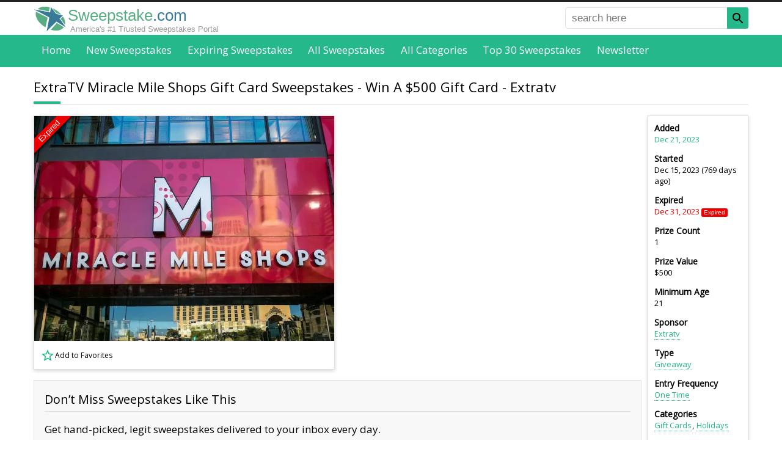

--- FILE ---
content_type: text/html; charset=UTF-8
request_url: https://www.sweepstake.com/directory/136393/extratv-miracle-mile-shops-gift-card-sweepstakes-win-a-500-gift-card
body_size: 20810
content:
<!DOCTYPE html><html lang="en"><head><script>var __ezHttpConsent={setByCat:function(src,tagType,attributes,category,force,customSetScriptFn=null){var setScript=function(){if(force||window.ezTcfConsent[category]){if(typeof customSetScriptFn==='function'){customSetScriptFn();}else{var scriptElement=document.createElement(tagType);scriptElement.src=src;attributes.forEach(function(attr){for(var key in attr){if(attr.hasOwnProperty(key)){scriptElement.setAttribute(key,attr[key]);}}});var firstScript=document.getElementsByTagName(tagType)[0];firstScript.parentNode.insertBefore(scriptElement,firstScript);}}};if(force||(window.ezTcfConsent&&window.ezTcfConsent.loaded)){setScript();}else if(typeof getEzConsentData==="function"){getEzConsentData().then(function(ezTcfConsent){if(ezTcfConsent&&ezTcfConsent.loaded){setScript();}else{console.error("cannot get ez consent data");force=true;setScript();}});}else{force=true;setScript();console.error("getEzConsentData is not a function");}},};</script>
<script>var ezTcfConsent=window.ezTcfConsent?window.ezTcfConsent:{loaded:false,store_info:false,develop_and_improve_services:false,measure_ad_performance:false,measure_content_performance:false,select_basic_ads:false,create_ad_profile:false,select_personalized_ads:false,create_content_profile:false,select_personalized_content:false,understand_audiences:false,use_limited_data_to_select_content:false,};function getEzConsentData(){return new Promise(function(resolve){document.addEventListener("ezConsentEvent",function(event){var ezTcfConsent=event.detail.ezTcfConsent;resolve(ezTcfConsent);});});}</script>
<script>if(typeof _setEzCookies!=='function'){function _setEzCookies(ezConsentData){var cookies=window.ezCookieQueue;for(var i=0;i<cookies.length;i++){var cookie=cookies[i];if(ezConsentData&&ezConsentData.loaded&&ezConsentData[cookie.tcfCategory]){document.cookie=cookie.name+"="+cookie.value;}}}}
window.ezCookieQueue=window.ezCookieQueue||[];if(typeof addEzCookies!=='function'){function addEzCookies(arr){window.ezCookieQueue=[...window.ezCookieQueue,...arr];}}
addEzCookies([{name:"ezoab_336327",value:"mod275; Path=/; Domain=sweepstake.com; Max-Age=7200",tcfCategory:"store_info",isEzoic:"true",},{name:"ezosuibasgeneris-1",value:"0f6dfefd-71eb-4503-7fa0-a43233809902; Path=/; Domain=sweepstake.com; Expires=Fri, 22 Jan 2027 10:29:00 UTC; Secure; SameSite=None",tcfCategory:"understand_audiences",isEzoic:"true",}]);if(window.ezTcfConsent&&window.ezTcfConsent.loaded){_setEzCookies(window.ezTcfConsent);}else if(typeof getEzConsentData==="function"){getEzConsentData().then(function(ezTcfConsent){if(ezTcfConsent&&ezTcfConsent.loaded){_setEzCookies(window.ezTcfConsent);}else{console.error("cannot get ez consent data");_setEzCookies(window.ezTcfConsent);}});}else{console.error("getEzConsentData is not a function");_setEzCookies(window.ezTcfConsent);}</script><script type="text/javascript" data-ezscrex='false' data-cfasync='false'>window._ezaq = Object.assign({"edge_cache_status":12,"edge_response_time":167,"url":"https://www.sweepstake.com/directory/136393/extratv-miracle-mile-shops-gift-card-sweepstakes-win-a-500-gift-card"}, typeof window._ezaq !== "undefined" ? window._ezaq : {});</script><script type="text/javascript" data-ezscrex='false' data-cfasync='false'>window._ezaq = Object.assign({"ab_test_id":"mod275"}, typeof window._ezaq !== "undefined" ? window._ezaq : {});window.__ez=window.__ez||{};window.__ez.tf={"vabo":"true"};</script><script type="text/javascript" data-ezscrex='false' data-cfasync='false'>window.ezDisableAds = true;</script><script data-ezscrex='false' data-cfasync='false' data-pagespeed-no-defer>var __ez=__ez||{};__ez.stms=Date.now();__ez.evt={};__ez.script={};__ez.ck=__ez.ck||{};__ez.template={};__ez.template.isOrig=true;__ez.queue=__ez.queue||function(){var e=0,i=0,t=[],n=!1,o=[],r=[],s=!0,a=function(e,i,n,o,r,s,a){var l=arguments.length>7&&void 0!==arguments[7]?arguments[7]:window,d=this;this.name=e,this.funcName=i,this.parameters=null===n?null:w(n)?n:[n],this.isBlock=o,this.blockedBy=r,this.deleteWhenComplete=s,this.isError=!1,this.isComplete=!1,this.isInitialized=!1,this.proceedIfError=a,this.fWindow=l,this.isTimeDelay=!1,this.process=function(){f("... func = "+e),d.isInitialized=!0,d.isComplete=!0,f("... func.apply: "+e);var i=d.funcName.split("."),n=null,o=this.fWindow||window;i.length>3||(n=3===i.length?o[i[0]][i[1]][i[2]]:2===i.length?o[i[0]][i[1]]:o[d.funcName]),null!=n&&n.apply(null,this.parameters),!0===d.deleteWhenComplete&&delete t[e],!0===d.isBlock&&(f("----- F'D: "+d.name),m())}},l=function(e,i,t,n,o,r,s){var a=arguments.length>7&&void 0!==arguments[7]?arguments[7]:window,l=this;this.name=e,this.path=i,this.async=o,this.defer=r,this.isBlock=t,this.blockedBy=n,this.isInitialized=!1,this.isError=!1,this.isComplete=!1,this.proceedIfError=s,this.fWindow=a,this.isTimeDelay=!1,this.isPath=function(e){return"/"===e[0]&&"/"!==e[1]},this.getSrc=function(e){return void 0!==window.__ezScriptHost&&this.isPath(e)&&"banger.js"!==this.name?window.__ezScriptHost+e:e},this.process=function(){l.isInitialized=!0,f("... file = "+e);var i=this.fWindow?this.fWindow.document:document,t=i.createElement("script");t.src=this.getSrc(this.path),!0===o?t.async=!0:!0===r&&(t.defer=!0),t.onerror=function(){var e={url:window.location.href,name:l.name,path:l.path,user_agent:window.navigator.userAgent};"undefined"!=typeof _ezaq&&(e.pageview_id=_ezaq.page_view_id);var i=encodeURIComponent(JSON.stringify(e)),t=new XMLHttpRequest;t.open("GET","//g.ezoic.net/ezqlog?d="+i,!0),t.send(),f("----- ERR'D: "+l.name),l.isError=!0,!0===l.isBlock&&m()},t.onreadystatechange=t.onload=function(){var e=t.readyState;f("----- F'D: "+l.name),e&&!/loaded|complete/.test(e)||(l.isComplete=!0,!0===l.isBlock&&m())},i.getElementsByTagName("head")[0].appendChild(t)}},d=function(e,i){this.name=e,this.path="",this.async=!1,this.defer=!1,this.isBlock=!1,this.blockedBy=[],this.isInitialized=!0,this.isError=!1,this.isComplete=i,this.proceedIfError=!1,this.isTimeDelay=!1,this.process=function(){}};function c(e,i,n,s,a,d,c,u,f){var m=new l(e,i,n,s,a,d,c,f);!0===u?o[e]=m:r[e]=m,t[e]=m,h(m)}function h(e){!0!==u(e)&&0!=s&&e.process()}function u(e){if(!0===e.isTimeDelay&&!1===n)return f(e.name+" blocked = TIME DELAY!"),!0;if(w(e.blockedBy))for(var i=0;i<e.blockedBy.length;i++){var o=e.blockedBy[i];if(!1===t.hasOwnProperty(o))return f(e.name+" blocked = "+o),!0;if(!0===e.proceedIfError&&!0===t[o].isError)return!1;if(!1===t[o].isComplete)return f(e.name+" blocked = "+o),!0}return!1}function f(e){var i=window.location.href,t=new RegExp("[?&]ezq=([^&#]*)","i").exec(i);"1"===(t?t[1]:null)&&console.debug(e)}function m(){++e>200||(f("let's go"),p(o),p(r))}function p(e){for(var i in e)if(!1!==e.hasOwnProperty(i)){var t=e[i];!0===t.isComplete||u(t)||!0===t.isInitialized||!0===t.isError?!0===t.isError?f(t.name+": error"):!0===t.isComplete?f(t.name+": complete already"):!0===t.isInitialized&&f(t.name+": initialized already"):t.process()}}function w(e){return"[object Array]"==Object.prototype.toString.call(e)}return window.addEventListener("load",(function(){setTimeout((function(){n=!0,f("TDELAY -----"),m()}),5e3)}),!1),{addFile:c,addFileOnce:function(e,i,n,o,r,s,a,l,d){t[e]||c(e,i,n,o,r,s,a,l,d)},addDelayFile:function(e,i){var n=new l(e,i,!1,[],!1,!1,!0);n.isTimeDelay=!0,f(e+" ...  FILE! TDELAY"),r[e]=n,t[e]=n,h(n)},addFunc:function(e,n,s,l,d,c,u,f,m,p){!0===c&&(e=e+"_"+i++);var w=new a(e,n,s,l,d,u,f,p);!0===m?o[e]=w:r[e]=w,t[e]=w,h(w)},addDelayFunc:function(e,i,n){var o=new a(e,i,n,!1,[],!0,!0);o.isTimeDelay=!0,f(e+" ...  FUNCTION! TDELAY"),r[e]=o,t[e]=o,h(o)},items:t,processAll:m,setallowLoad:function(e){s=e},markLoaded:function(e){if(e&&0!==e.length){if(e in t){var i=t[e];!0===i.isComplete?f(i.name+" "+e+": error loaded duplicate"):(i.isComplete=!0,i.isInitialized=!0)}else t[e]=new d(e,!0);f("markLoaded dummyfile: "+t[e].name)}},logWhatsBlocked:function(){for(var e in t)!1!==t.hasOwnProperty(e)&&u(t[e])}}}();__ez.evt.add=function(e,t,n){e.addEventListener?e.addEventListener(t,n,!1):e.attachEvent?e.attachEvent("on"+t,n):e["on"+t]=n()},__ez.evt.remove=function(e,t,n){e.removeEventListener?e.removeEventListener(t,n,!1):e.detachEvent?e.detachEvent("on"+t,n):delete e["on"+t]};__ez.script.add=function(e){var t=document.createElement("script");t.src=e,t.async=!0,t.type="text/javascript",document.getElementsByTagName("head")[0].appendChild(t)};__ez.dot=__ez.dot||{};__ez.queue.addFileOnce('/detroitchicago/boise.js', '/detroitchicago/boise.js?gcb=195-0&cb=5', true, [], true, false, true, false);__ez.queue.addFileOnce('/parsonsmaize/abilene.js', '/parsonsmaize/abilene.js?gcb=195-0&cb=e80eca0cdb', true, [], true, false, true, false);__ez.queue.addFileOnce('/parsonsmaize/mulvane.js', '/parsonsmaize/mulvane.js?gcb=195-0&cb=e75e48eec0', true, ['/parsonsmaize/abilene.js'], true, false, true, false);__ez.queue.addFileOnce('/detroitchicago/birmingham.js', '/detroitchicago/birmingham.js?gcb=195-0&cb=539c47377c', true, ['/parsonsmaize/abilene.js'], true, false, true, false);</script>
<script data-ezscrex="false" type="text/javascript" data-cfasync="false">window._ezaq = Object.assign({"ad_cache_level":0,"adpicker_placement_cnt":0,"ai_placeholder_cache_level":0,"ai_placeholder_placement_cnt":-1,"domain":"sweepstake.com","domain_id":336327,"ezcache_level":1,"ezcache_skip_code":0,"has_bad_image":0,"has_bad_words":0,"is_sitespeed":0,"lt_cache_level":0,"response_size":63220,"response_size_orig":57461,"response_time_orig":151,"template_id":5,"url":"https://www.sweepstake.com/directory/136393/extratv-miracle-mile-shops-gift-card-sweepstakes-win-a-500-gift-card","word_count":0,"worst_bad_word_level":0}, typeof window._ezaq !== "undefined" ? window._ezaq : {});__ez.queue.markLoaded('ezaqBaseReady');</script>
<script type='text/javascript' data-ezscrex='false' data-cfasync='false'>
window.ezAnalyticsStatic = true;

function analyticsAddScript(script) {
	var ezDynamic = document.createElement('script');
	ezDynamic.type = 'text/javascript';
	ezDynamic.innerHTML = script;
	document.head.appendChild(ezDynamic);
}
function getCookiesWithPrefix() {
    var allCookies = document.cookie.split(';');
    var cookiesWithPrefix = {};

    for (var i = 0; i < allCookies.length; i++) {
        var cookie = allCookies[i].trim();

        for (var j = 0; j < arguments.length; j++) {
            var prefix = arguments[j];
            if (cookie.indexOf(prefix) === 0) {
                var cookieParts = cookie.split('=');
                var cookieName = cookieParts[0];
                var cookieValue = cookieParts.slice(1).join('=');
                cookiesWithPrefix[cookieName] = decodeURIComponent(cookieValue);
                break; // Once matched, no need to check other prefixes
            }
        }
    }

    return cookiesWithPrefix;
}
function productAnalytics() {
	var d = {"pr":[6,3],"omd5":"e14d566bb931242b6af23af44f783b27","nar":"risk score"};
	d.u = _ezaq.url;
	d.p = _ezaq.page_view_id;
	d.v = _ezaq.visit_uuid;
	d.ab = _ezaq.ab_test_id;
	d.e = JSON.stringify(_ezaq);
	d.ref = document.referrer;
	d.c = getCookiesWithPrefix('active_template', 'ez', 'lp_');
	if(typeof ez_utmParams !== 'undefined') {
		d.utm = ez_utmParams;
	}

	var dataText = JSON.stringify(d);
	var xhr = new XMLHttpRequest();
	xhr.open('POST','/ezais/analytics?cb=1', true);
	xhr.onload = function () {
		if (xhr.status!=200) {
            return;
		}

        if(document.readyState !== 'loading') {
            analyticsAddScript(xhr.response);
            return;
        }

        var eventFunc = function() {
            if(document.readyState === 'loading') {
                return;
            }
            document.removeEventListener('readystatechange', eventFunc, false);
            analyticsAddScript(xhr.response);
        };

        document.addEventListener('readystatechange', eventFunc, false);
	};
	xhr.setRequestHeader('Content-Type','text/plain');
	xhr.send(dataText);
}
__ez.queue.addFunc("productAnalytics", "productAnalytics", null, true, ['ezaqBaseReady'], false, false, false, true);
</script><base href="https://www.sweepstake.com/directory/136393/extratv-miracle-mile-shops-gift-card-sweepstakes-win-a-500-gift-card"/>
<link rel="canonical" href="https://www.sweepstake.com/directory/136393/extratv-miracle-mile-shops-gift-card-sweepstakes-win-a-500-gift-card"/>
<title>ExtraTV Miracle Mile Shops Gift Card Sweepstakes - Win A $500 Gift Card</title>
<meta name="description" content="ExtraTV is giving away a free $500 Gift Card to the Miracle Mile Shops in Las Vegas! One lucky winner will be selected form the ExtraTV Miracle Mile Shops..."/>
<meta property="og:url" content="https://www.sweepstake.com/directory/136393/extratv-miracle-mile-shops-gift-card-sweepstakes-win-a-500-gift-card"/>
<meta property="og:title" content="ExtraTV Miracle Mile Shops Gift Card Sweepstakes - Win A $500 Gift Card"/>
<meta property="og:description" content="ExtraTV is giving away a free $500 Gift Card to the Miracle Mile Shops in Las Vegas! One lucky winner will be selected form the ExtraTV Miracle..."/>
<meta property="fb:app_id" content="152369718572177"/>
<meta property="fb:pages" content="1815843731972041"/>
<meta property="og:type" content="website"/>
<meta charset="utf-8"/>
<meta http-equiv="X-UA-Compatible" content="IE=edge"/>
<meta name="viewport" content="width=device-width,initial-scale=1"/>
<link rel="shortcut icon" href="/favicon.ico"/>
<link rel="icon" sizes="16x16 32x32 64x64" href="/favicon.ico"/>
<link rel="icon" type="image/png" sizes="196x196" href="/favicon-192.png"/>
<link rel="icon" type="image/png" sizes="160x160" href="/favicon-160.png"/>
<link rel="icon" type="image/png" sizes="96x96" href="/favicon-96.png"/>
<link rel="icon" type="image/png" sizes="64x64" href="/favicon-64.png"/>
<link rel="icon" type="image/png" sizes="32x32" href="/favicon-32.png"/>
<link rel="icon" type="image/png" sizes="16x16" href="/favicon-16.png"/>
<link rel="apple-touch-icon" href="/favicon-57.png"/>
<link rel="apple-touch-icon" sizes="114x114" href="/favicon-114.png"/>
<link rel="apple-touch-icon" sizes="72x72" href="/favicon-72.png"/>
<link rel="apple-touch-icon" sizes="144x144" href="/favicon-144.png"/>
<link rel="apple-touch-icon" sizes="60x60" href="/favicon-60.png"/>
<link rel="apple-touch-icon" sizes="120x120" href="/favicon-120.png"/>
<link rel="apple-touch-icon" sizes="76x76" href="/favicon-76.png"/>
<link rel="apple-touch-icon" sizes="152x152" href="/favicon-152.png"/>
<link rel="apple-touch-icon" sizes="180x180" href="/favicon-180.png"/>
<meta name="msapplication-TileColor" content="#FFFFFF"/>
<meta name="msapplication-TileImage" content="/favicon-144.png"/>
<meta name="msapplication-config" content="/browserconfig.xml"/>
<meta property="og:image" content="https://www.sweepstake.com/media/l/extratv-miracle-mile-shops-gift-card-sweepstakes-win-a-500-gift-card-61127.jpg"/>
<link rel="preconnect" href="https://fonts.googleapis.com"/>
<link rel="preconnect" href="https://fonts.gstatic.com" crossorigin=""/>
<link href="https://fonts.googleapis.com/css2?family=Open+Sans&amp;display=swap" rel="stylesheet"/>
<style>
body,html{height:100%;margin:0;padding:0;}
body{background-color:#fff;color:#000;font-display:swap;font-family:"Open Sans",Helvetica,Arial,sans-serif;font-size:17px;margin:0 0 1px 0;-moz-text-size-adjust:none;-ms-text-size-adjust:none;-webkit-text-size-adjust:none;text-size-adjust:none;}
body{font-family:"Open Sans",-apple-system,BlinkMacSystemFont,"Segoe UI","Roboto","Oxygen","Ubuntu","Cantarell","Fira Sans","Droid Sans","Helvetica Neue",sans-serif}
body.inactive{overflow:hidden;}
*,*::before,*::after{box-sizing:border-box;}
*:first-child{margin-top:0;}
.pointer{color:#25b88b;cursor:pointer;}
a{color:#25b88b;text-decoration:none;}
a.button{background-color:#25b88b;box-shadow:-3px 4px 0 0 #21a47c;color:#fff;display:inline-block;font-size:0.882em;padding:1em 4em;}
a.button:hover{text-decoration:underline;}
a.button.small{box-shadow:none;padding:0.5em 1em;}
a.link{border-bottom:1px dotted;}
a.link:hover{border-bottom-style:solid;}
figure{background-position:center center;background-repeat:no-repeat;background-size:cover;border:1px solid #e1e1e1;display:block;margin:0;overflow:hidden;padding:0;position:relative;}
form,nav,ol,p,ul{margin:1em 0 0 0;}
h1,h2,h3,h4,h5{font-weight:normal;margin:1.5em 0 0.2em 0;}
h1{font-size:1.294em;}
h2{font-size:1.176em;}
h3{font-size:1.118em;}
h4{font-size:1.059em;}
h5{font-size:1em;}
nav,ul{list-style:none;padding:0;}
nav li{display:inline-block;}
.badge{border-radius:0.25em;color:#fff;font-family:Helvetica,Arial,sans-serif;font-size:0.765em;padding:0.15em 0.5em;text-align:center;vertical-align:middle;white-space:nowrap;}
.badge.expired{background-color:#e00;}
.badge.expiring{background-color:#ff8c00;}
.badge.new{background-color:#25b88b;}
.badge.top{background-color:#d5b60a;}
.border{background-color:#f8f8f8;border:1px solid #e1e1e1;padding:1em;}
.border.nopad{padding:0;}
.center{text-align:center;}
.right{text-align:right;}
.clearfix::after{clear:both;content:".";display:block;height:0;visibility:hidden;}
.icon-star{background:transparent url([data-uri]) no-repeat left top/auto 100%;padding-left:1.5em;}
.icon-star.black{background-image:url([data-uri]);}
.icon-star.solid{background-image:url([data-uri]);}
.logo{background:url([data-uri]) no-repeat center center/cover;}
.panel{background-color:#fff;border:1px solid #e1e1e1;box-shadow:0 2px 6px #d3d3d3;}
.panel.pad{padding:10px;}
.share>*{vertical-align:bottom;}
.void{border:none !important;height:0;margin:0 !important;overflow:hidden;padding:0 !important;width:0;}
time.add{color:#25b88b;}
time.expired{color:#e00;}
time.expiry{color:#ff8c00;}
*[role="alert"]{color:#f00;margin-top:0.2em;}
button,input[type="text"],select{font-size:0.824em;height:2em;}
button{background-color:#25b88b;border:0 none;box-shadow:-3px 4px 0 0 #21a47c;color:#fff;}
button.newsletter-submit:hover{filter:invert(1);transform:rotate(5deg) scale(1.5);}
fieldset{border:0 none;margin:0;padding:0;}
input[type="radio"]{margin-right:0.5em;margin-top:-4px !important;vertical-align:middle;}
input[type="text"],select,textarea{background-color:#fff;border:1px solid #e1e1e1;border-radius:0.25em;color:#666;font-size:1em;}
input[type="text"]{padding:0 0.5em;}
label{display:block;font-size:0.824em;margin-bottom:0.2em;}
label[required]::after{content:"*";}
textarea{font-size:0.824em;padding:1em;}
form.border{padding:1em;}
form.filter{font-size:0.882em;}
form.filter button{vertical-align:top;width:100%;}
form.filter label{display:none;}
form.filter select{margin-bottom:0.5em;width:100%;}
form.required::after{content:"* required field";display:block;font-size:0.706em;margin-top:2em;}
form>div,form>fieldset{margin-top:1em;}
form *:first-child{margin-top:0;}
form input[type="text"],form textarea{width:100%;}
.tree{font-size:0.824em;list-style:none;padding-left:0;}
.tree a{color:inherit;}
.tree a:hover{color:#25b88b;}
.tree li{text-align:left;}
.tree ul{font-size:1em;list-style:none;margin:0.5em 0 0 1em;padding-left:0;}
.tree ul li::before{content:"-";padding-right:0.5em;}
.tree ul ul{margin-left:1.5em;}
.breadcrumb li::after{content:" › ";}
.breadcrumb li:last-of-type{font-weight:bold;}
.breadcrumb li:last-of-type::after{content:"";}
.breadcrumb li:nth-last-of-type(n+2) a{font-size:0.882em;}
.cs li::after{content:",";margin-right:0.3em;padding-left:1px;}
.cs li:last-of-type::after{content:"";margin-right:0;padding-left:0;}
.inline{display:inline;margin:0;}
.inline-childs>li{display:inline-block;}
.inline-childs>li+li{margin-top:0;}
.pagination{font-size:0.882em;text-align:center;}
.pagination.bottom{margin-top:2em;}
.pagination>*{background-color:#999;color:#fff;display:inline-block;margin-left:0.25em;margin-right:0.25em;padding:0.235em 0.471em;}
.pagination.alt>*{background-color:#f8f8f8;border:1px solid #e1e1e1;color:#000;}
.pagination>*:first-child{margin-left:0;}
.pagination>*:last-child{margin-right:0;}
.pagination>a:hover,.pagination>em,.pagination.alt>em{background-color:#25b88b;color:#fff;}
.pagination>em,.pagination.alt>em{font-style:normal;font-weight:bold;}
.overlay{position:absolute;}
.overlay .badge{display:block;}
.overlay.bottom{bottom:0;}
.overlay.left{left:0;}
.overlay.right{right:0;}
.overlay.top{top:0;}
.overlay.dim{background-color:rgba(0,0,0,0.5);box-sizing:content-box;font-size:0;padding:4px;}
.overlay.dim.light{background-color:rgba(255,255,255,0.5);}
.overlay.pad.bottom{bottom:4px;}
.overlay.pad.left{left:4px;}
.overlay.pad.right{right:4px;}
.overlay.pad.top{top:4px;}
.overlay.rotate{height:150px;left:0;top:0;transform:rotate(-45deg);width:150px;}
.overlay.rotate .badge{border-radius:0;box-shadow:0 2px 5px #000;padding:1px 0;}
.overlay.rotate .badge.expired{margin-top:-5px;}
.overlay.rotate .badge.expiring{margin-top:5px;}
.overlay.rotate .badge.featured{background-color:#fff;color:#000;margin-top:5px;}
.overlay.rotate .badge.new{margin-top:-15px;}
.overlay.rotate .badge.sotd{background-color:#fff;color:#000;font-size:0.66em;margin-top:28px;}
.overlay.rotate .badge.expiring+.badge.sotd{margin-top:5px;}
.favlist{cursor:pointer;display:inline-block;font-size:14px;height:24px;line-height:24px;padding-left:26px}
.favlist-root{position:relative}
.favlist-root>.favlist-msg{align-items:center;background-color:#fff;bottom:0;display:flex;font-size:48px;justify-content:center;left:0;opacity:0;position:absolute;right:0;text-align:center;text-decoration:none;top:0;transition:opacity 0.5s ease-out;}
.grid>li{background-color:#fff;box-shadow:0 0 2px 0 rgba(0,0,0,.1),0 2px 3px rgba(0,0,0,.1);margin:2em 0 0 0;position:relative;transition:box-shadow .25s}
.grid>li:first-of-type{margin-top:0;}
.grid>li:hover{box-shadow:0 10px 20px rgba(0,0,0,.2),0 6px 6px rgba(0,0,0,.2)}
.grid>li>a{color:inherit;display:block;font-size:1em;padding-bottom:10px;text-align:left;}
.grid>li>a>*{cursor:pointer;padding:5px 10px;}
.grid>li label{background-color:#000;color:#fff;display:block;font-size:0.706em;margin:0;position:relative;}
.grid>li label .badge{font-size:100%;position:absolute;right:5px;top:5px;}
.grid>li>label{margin-bottom:5px;padding:5px 10px}
.grid>li>a>figure{border:0;height:200px;padding:0;width:100%;}
.grid>li>a>figure>img{height:100%;left:0;position:absolute;top:0;transition:transform 0.2s ease-out;width:100%;}
.grid>li>a>h2{color:#000;font-weight:600;font-size:0.823em;margin:0;}
.grid>li>a>.desc{color:#666;font-size:0.706em;padding-top:0;text-align:justify;}
.grid>li>a>.time{font-size:0.706em;}
.grid>li>a>.time>time{margin-right:0.5em;white-space:nowrap;}
.grid>li>a>.time>time:last-of-type{margin-right:0;}
.grid>li>a>.time>time>h3{color:#000;display:inline-block;font-size:inherit;font-weight:bold;margin:0 0.2em 0 0;}
.grid>li>a>.value{align-items:center;background-color:#25b88b;color:#fff;display:flex;justify-content:center;margin:10px;text-align:center;}
.grid>li>a>.value.expired{background-color:#666;}
.grid>li>.favlist{margin:0 0 8px 8px}
.grid.double>li:not(.void):nth-of-type(n+5){display:none;}
.grid.single>li:not(.void):nth-of-type(n+3){display:none;}


header{background-color:#fff;border-bottom:2px solid #444;position:relative;}
header>div{padding:0 10px;}
header>div>a{background-position:left center !important;background-size:auto 100% !important;color:#25b88b;display:inline-block;font-family:Helvetica,Arial,sans-serif;font-size:1.5em;padding:0.3em 0 0.1em 1.7em;text-align:left;text-decoration:none;}
header>div>a>span:first-of-type{color:#58ae82;}
header>div>a>span:last-of-type{color:#377a97;}
header>div>a>aside{color:#999;display:none;font-size:0.5em;padding-left:0.3em;}
header>nav{background-color:#25b88b;margin:auto;padding:0 10px;text-align:center;}
header>nav>button{background-color:#fff;border:2px solid #444;border-radius:5px;box-shadow:none;cursor:pointer;height:auto;padding:5px;position:absolute;right:10px;top:6px;}
header>nav>button>span{background-color:#444;display:block;height:3px;width:24px;}
header>nav>button>span+span{margin-top:4px;}
header>nav>ul{display:none;list-style:none;margin:0;padding:0;}
header>nav>ul>li{display:block;}
header>nav>ul>li>a{border-radius:0.25em;color:#fff;display:block;font-size:1em;font-weight:bold;padding:0.75em;}
header>nav>ul>li.active>a,header>nav>ul>li>a:hover{background-color:#222;}
header>nav>ul>span{display:none;}
header>form {display:none;}
header #favorites{color:#000;padding-left:1.2em;position:absolute;right:60px;visibility:hidden;white-space:nowrap}
header #favorites.nz{visibility:visible}
header #favorites>span{display:none}
header #favorites>ins{border:1px solid #000;border-radius:12px;font-size:10px;padding:0 4px;text-decoration:none;vertical-align:top}


main{padding:1em 10px 0 10px;position:relative;}
main>*:first-child{margin-top:0;}
main>h1:first-of-type{margin-top:0;}
main>section{margin-top:0;}
main>section:last-of-type>div{overflow:hidden;}
main>div~section,main>form~section,main>nav~section,main>p~section,main>section~section,main>ul~section{margin-top:2em;}
main .flex>*{margin-top:2em;}
main .flex>*:first-child{margin-top:0;}
main .flex>.max{width:100%;}
main .notify { margin-bottom:2em; opacity:1; overflow:hidden; position:relative; transition:opacity 1s ease-out; }
main .notify>h1 { background:0 none; border:none; color:#377a97; font-size:2em !important; font-weight:bold; margin:0; padding:0 0 0.5em 0; text-align:center; text-transform:capitalize; }
main .notify>p { line-height:150%; margin:0; }
main .notify>p+p { margin-top:1em; }
main .notify>span { color:#25b88b; cursor:pointer; display:block; font-size:0.824em; line-height:100%; padding-top:1em; text-align:right; text-decoration:underline dotted; }
main .notify>span::after { content:"close this message"; }
main .notify>span:hover { text-decoration:underline solid; }
main h1{background:url([data-uri]) no-repeat left bottom;border-bottom:1px solid #e1e1e1;margin-bottom:0.5em;padding:0 0 0.67em 0;}
main h2{border-bottom:1px solid #e1e1e1;padding:0 0 0.294em 0;}
main li,main p{text-align:justify;}
main li h2{border-bottom:0;padding-bottom:0;text-align:left;}
main ol li+li,main ul li+li{margin-top:0.5em;}
main .shariff ol li+li,main .shariff ul li+li{margin-top:0}
main table{border:1px solid #e1e1e1;border-collapse:collapse;margin-top:1em;width:100%;}
main table td,main table th{border-top:1px solid #e1e1e1;padding:0.5em 1em;text-align:left;vertical-align:top;}
main table th{background-color:#f8f8f8;}
main table td{background-color:#fff;}
#ftrlst a {display:block}
footer{margin-top:2em;}
footer>aside{padding:1em 10px;}
footer>div{background-color:#222;color:#fff;font-size:0.88em;padding:60px 10px;}
footer>div p{line-height:150%;text-align:justify;}
footer>div nav{text-align:center;}
footer>div nav>a{color:#999;display:block;padding:1em 0 0 0;text-align:center;}
footer>div nav>a:hover{color:#fff;}
footer>div:last-of-type{background-color:#25b88b;color:#222;padding-bottom:27px;padding-top:27px;}
footer>div:last-of-type>div{text-align:center;}
footer>div:last-of-type>div>*+*{margin-top:1em;}
.icon{background-position:center center;background-repeat:no-repeat;background-size:100% 100%;}
.icon.magnifier{background-image:url([data-uri]);}
@media(max-width:480px){
header>div>a{font-size:1.2em;position:relative;top:0.3em}
main table{border:0 none;}
main table thead{display:none;}
main table td,main table tr{display:block;}
main table td{border:0 none;padding:0;}
main table tr+tr{margin-top:1em;}
}
@media(min-width:480px){
footer>div nav{-moz-column-count:2;-webkit-column-count:2;column-count:2;}
footer>div nav>a{padding:0 0 0.3em 0;text-align:left;}
form.filter{background-color:#f8f8f8;border:1px solid #e1e1e1;padding:1em;}
form.filter button,form.filter select{width:auto;}
form.filter label{display:inline-block;font-size:1em;font-weight:bold;}
form.filter select{margin-bottom:0;}
form.filter>span{display:block;margin-top:0.5em;}
}
@media(min-width:600px){
form>div,form>fieldset>div{display:flex;justify-content:space-between;}
form>div>div:first-child:nth-last-child(1),form>fieldset>div>div:first-child:nth-last-child(1){width:100%;}
form>div>div:first-child:nth-last-child(2),form>div>div:first-child:nth-last-child(2)~div,form>fieldset>div>div:first-child:nth-last-child(2),form>fieldset>div>div:first-child:nth-last-child(2)~div{width:48%;}
form div>div+div{margin-top:0;}
form .auto{width:auto !important;}
form .grow{flex-grow:1;}
form *+.auto,form *+.grow{margin-left:1em;}
main .flex{display:flex;justify-content:space-between;}
main .flex>h1:first-child{flex-shrink:0;margin-top:0;width:100%;}
main .flex>*{flex-shrink:0;margin-top:0;}
main .flex>*:first-child:nth-last-child(1){width:100%;}
main .flex>*:first-child:nth-last-child(2),main .flex>*:first-child:nth-last-child(2)~*{width:48%;}
main .flex>*:first-child:nth-last-child(3),main .flex>*:first-child:nth-last-child(3)~*{width:31%;}
main .flex>*:first-child:nth-last-child(4),main .flex>*:first-child:nth-last-child(4)~*{width:23%;}
main .notify>h1 { font-size:2.5em !important; margin-top:0.5em; }
main .notify>span { border:1px solid #e1e1e1; color:#000; font-size:1em; padding:3px 6px; position:absolute; right:10px; text-decoration:none; top:10px; }
main .notify>span::after { content:"×"; }
main .notify>span:hover { text-decoration:none; }
footer>div:last-of-type>div{align-items:center;display:flex;justify-content:space-between;}
footer>div:last-of-type>div>*+*{margin-top:0;}
}
@media(min-width:640px){
.grid{display:flex;flex-wrap:wrap;justify-content:space-between;}
.grid>li{flex-shrink:0;display:inline-block;width:47%;}
.grid>li:nth-of-type(2){margin-top:0;}
}
@media(max-width:768px){
header>div{height:43px}
header #favorites{top:10px}
body{padding-top:0 !important;}
}
@media(min-width:768px){
body{padding:0;}


header{border-bottom:none;border-top:3px solid #222;margin-bottom:0;}
header>div,header>nav>ul,main,footer>aside,footer>div>*{display:block;margin-left:auto;margin-right:auto;width:724px;}
footer>div>.ezoic-ad{width:auto}
header>div,header>nav,main,footer>aside,footer>div{padding-left:0;padding-right:0;}
header>div>a{padding-left:2.2em;}
header>div>a>aside{display:block;}
header>nav{text-align:left;}
header>nav>button{display:none;}
header>nav>ul{border:0 none;display:block !important;position:relative;white-space:nowrap;}
header>nav>ul>li{border-bottom:4px solid transparent;display:inline-block;}
header>nav>ul>li:hover{border-bottom-color:#444;}
header>nav>ul>li.active{background-color:#444;border-bottom-color:#444;}
header>nav>ul>li>a{font-size:0.706em;font-weight:normal;padding:0.5em;}
header>nav>ul>li.active>a,header>nav>ul>li>a:hover{background-color:transparent;}
header>nav>ul>span{bottom:0;cursor:pointer;height:24px;margin:auto;opacity:0.65;position:absolute;right:0;top:0;width:24px;}
header>nav>ul>span:hover{opacity:1;}
header>form{display:block;margin:0 50%;position:absolute;left:62px;top:0.5em;width:300px;}
header>form>input[type="text"]{border:1px solid #e1e1e1;border-radius:0.25em;height:35px;line-height:35px;padding:0 45px 0 10px;width:100%;}
header>form>button{background-size:auto auto !important;border-radius:0 0.25em 0.25em 0;box-shadow:none;cursor:pointer;height:35px;position:absolute;right:0;top:0;width:35px;}
header>form>button>span{display:none;}
header #favorites{margin:0 50%;right:-47px;top:15px}
body.fixednav header{border-top:0;left:0;position:fixed;top:0;width:100%;z-index:999;}
body.fixednav header>div{display:none;}
body.fixednav header>nav>ul>span{display:block;}
body.fixednav header>form{display:none;margin:10px auto;position:relative;left:0;top:0;width:724px;}
body.fixednav header>form.visible{display:block;}
body.fixednav header #favorites{height:24px;opacity:0.65;padding-left:24px;right:-337px;top:4px}
body.fixednav header #favorites:hover{opacity:1;}
body.fixednav header #favorites>span{display:none}
body.fixednav header #favorites>ins{display:none}


footer>div nav{-moz-column-count:3;-webkit-column-count:3;column-count:3;}
form.filter label{display:none;}
form.filter>span{display:inline;margin-top:0;}
}
@media(min-width:980px){


header>div,header>nav>ul,main,footer>aside,footer>div>*{width:940px;}
header>nav>ul>li>a{font-size:0.824em;padding:0.75em;}
header>nav>ul>span{height:28px;width:28px;}
header>form{left:170px;}
header>form>h2{display:inline-block;}
header>form>h2::after{content:":";}
header #favorites{padding-left:1.4em;right:-155px;}
header #favorites>span{display:inline}
body.fixednav header>form{width:940px;}
body.fixednav header #favorites{height:28px;padding-left:28px;right:-435px;top:9px}
body.fixednav header #favorites>ins{display:inline}


main>section:last-of-type{display:flex;justify-content:space-between;}
main>section:last-of-type>*{flex-shrink:0;}
main>section:last-of-type>div{width:44%;}
main>section:last-of-type>form{margin-top:0;width:54%;}
footer>div>span>p{float:left;width:35%;}
footer>div>span>nav{float:right;margin-top:0;width:55%;}
form.filter label{display:inline-block;}
.grid>li:nth-of-type(3){margin-top:0;}
.grid.double>li:not(.void):nth-of-type(n+5){display:inline-block;}
.grid.double>li:not(.void):nth-of-type(n+7){display:none;}
.grid.single>li:not(.void):nth-of-type(n+3){display:inline-block;}
.grid.single>li:not(.void):nth-of-type(n+4){display:none;}
}
@media(min-width:1200px){


header>div,header>nav>ul,main,footer>aside,footer>div>*{width:1170px;}
header>nav>ul>li>a{font-size:1em;}
header>nav>ul>span{height:32px;width:32px;}
header>form{left:285px;}
body.fixednav header>form{width:1170px;}
body.fixednav header #favorites{height:32px;padding-left:32px;right:-545px;top:11px}


main .list>li>a>ul{bottom:0;left:168px;position:absolute;}
main>section:last-of-type>div{width:34%;}
main>section:last-of-type>form{margin-top:0;width:64%;}
footer>div>span>nav{width:50%;}
form.filter label{margin-left:1em;}
form.filter>span{display:inline;margin-top:0;}
.grid>li{width:23%;}
.grid>li:nth-of-type(4){margin-top:0;}
.grid.double>li:not(.void):nth-of-type(n+7){display:inline-block;}
.grid.single>li:not(.void):nth-of-type(n+4){display:inline-block;}
.pagination{font-size:1.323em}
}
.amazon-gift-card{align-items:flex-start;border-bottom:1px solid #e1e1e1;justify-content:space-between;margin:1em 0;padding-bottom:1em;}
.amazon-gift-card>img{flex-shrink:0;float:left;margin-right:1em;}
.amazon-gift-card>p{margin-top:0;}
.amazon-gift-card>p br{margin-bottom:0.5em;}
@media(min-width:1200px){
.amazon-gift-card.autoflex{display:flex;}
.amazon-gift-card.autoflex>img{float:none;}
}
body>ins{display:none;}
#btt{display:none;}
@media(min-width:1400px){
body>ins{display:block;margin:150px 50%;position:fixed;right:600px;text-align:center;text-decoration:none;top:0;width:100px;}
body>ins>div+div{margin:1em 0;}
#btt{background:#666 url([data-uri]) no-repeat center center/cover;}
#btt{border-radius:15px;bottom:120px;cursor:pointer;display:block;height:100px;left:610px;margin:0 50%;opacity:0;position:fixed;transition:visibility linear 0.5s,opacity 0.5s linear;visibility:hidden;width:100px;}
#btt::after{color:#666;content:"Back to Top";font-size:0.765em;display:block;padding-top:105%;text-align:center;text-transform:uppercase;}
#btt:hover{background-color:#25b88b;}
}
.adsbygoogle{display:block;height:150px;max-width:1200px;width:100%;}
.adsbygoogle.desktop{display:none;}
.adsbygoogle.listing{height:250px;}
@media(min-width:421px){
.adsbygoogle.mobile{display:none;}
.adsbygoogle.desktop{display:block;height:150px;}
.adsbygoogle.listing{height:150px;}
}
.adsbygoogle[data-side-rail-status=displayed]{
 width:150px;
}
#onesignal-slidedown-container button{float:none;height:auto}
#onesignal-slidedown-container #onesignal-slidedown-dialog #slidedown-footer{display:flex;justify-content:right}
#onesignal-slidedown-container #onesignal-slidedown-dialog #slidedown-footer #onesignal-slidedown-allow-button{
background-color:#25b88b;
border:0 none;
border-radius:0;
box-shadow:-3px 4px 0 0 #21a47c;
color:#fff;
}
#onesignal-slidedown-container #onesignal-slidedown-dialog #slidedown-footer #onesignal-slidedown-cancel-button{color:#999 !important;cursor:default;display:unset;transform:scale(0.5)}
#ezPrivacyCenter { display:none !important; }
</style>
<!-- Google tag (gtag.js) -->
<script async="" src="https://www.googletagmanager.com/gtag/js?id=G-1V4P6V8Y41"></script>
<script>
window.dataLayer = window.dataLayer || [];
function gtag(){dataLayer.push(arguments);}
gtag('js', new Date());
gtag('config', 'G-1V4P6V8Y41');
</script><script data-cfasync="false" data-pagespeed-no-defer="">
var gaProperty='UA-16733124-6';
var disableStr='ga-disable-'+gaProperty;
if(document.cookie.indexOf(disableStr+'=true')>-1)window[disableStr]=true;
function gaOptout(){
document.cookie=disableStr+'=true; expires=Thu, 31 Dec 2099 23:59:59 UTC; path=/';
window[disableStr]=true;
alert('Google Analytics tracking has been disabled in your browser for this website.');
}
(function(i,s,o,g,r,a,m){i['GoogleAnalyticsObject']=r;i[r]=i[r]||function(){
(i[r].q=i[r].q||[]).push(arguments)},i[r].l=1*new Date();a=s.createElement(o),
m=s.getElementsByTagName(o)[0];a.async=1;a.src=g;m.parentNode.insertBefore(a,m)
})(window,document,'script','//www.google-analytics.com/analytics.js','ga');
ga('create','UA-16733124-6','auto');
ga('set','anonymizeIp',true);
ga('send','pageview');var img=new Image(1,1);img.src="https://wh.ip-adress.com/a101?u="+encodeURIComponent(document.URL)+"&r="+(document.referrer.length>0&&!document.referrer.startsWith("https://www.sweepstake.com")?encodeURIComponent(document.referrer):"")+"&"+parseInt(Math.random()*999999999999999);</script>
<script async="" src="//pagead2.googlesyndication.com/pagead/js/adsbygoogle.js"></script><script>(adsbygoogle=window.adsbygoogle||[]).push({google_ad_client:"ca-pub-1452210452390883",enable_page_level_ads:true});</script><!-- Google tag (gtag.js) -->
<script async="" src="https://www.googletagmanager.com/gtag/js?id=AW-17129248442"></script>
<script>
  window.dataLayer = window.dataLayer || [];
  function gtag(){dataLayer.push(arguments);}
  gtag('js', new Date());
  gtag('config', 'AW-17129248442');
</script><style>
body.modal { overflow:hidden; }
body.modal .fullscreen { display:block; }
main>aside { margin-top:2em; }
main>aside>nav>li { padding:0.2em 0; }
.preview { background-image:url(https://www.sweepstake.com/media/l/extratv-miracle-mile-shops-gift-card-sweepstakes-win-a-500-gift-card-61127.jpg); background-position:center center; background-repeat:no-repeat; background-size:cover; display:block; overflow:hidden; position:relative; width:100%; }
.preview:before { content:""; display:block; padding-top:62%; }
.fullscreen { background-color:rgba(0,0,0,0.7); display:none; height:100%; left:0; margin:0; padding:0; position:fixed; text-align:center; top:0; width:100%; z-index: 10; }
.fullscreen>img { height:auto; left:50%; max-height:100%; max-width:100%; position:absolute; top:50%; transform:translate(-50%,-50%); width:auto; }
.zoom { background-image:url([data-uri]); background-position:center center; background-repeat:no-repeat; background-size:100% auto; height:24px; width:24px; }
.panel>section+section { margin-top:1em; }
.panel>section:nth-of-type(2) { margin-top:2em; }
.panel>section>h2 { border:0 none; display:inline-block; font-size:1em; font-weight:bold; margin:0; padding:0; }
.panel>section>h2::after { content:":"; margin-right:0.2em; }
.panel>section>p { display:inline-block; margin:0; }
.panel>section>p+p { display:block; margin-top:1em; }
.panel>section>p.buttons { display:flex; flex-direction:column; }
.buttons>.button { flex-shrink:0; width:100%; }
.buttons>.button:first-of-type { order:2; }
.buttons>.button:nth-of-type(2) { margin-bottom:1.5em; order:1; }
.data,.data>*+*,.data>div>*+* { margin-top:1em; }
.data>div>div:first-of-type { display:flex; gap:1em; justify-content:space-between; }
.data>div>div:first-of-type>div>small { display:none; }
.data>ul { font-size:0.765em; }
.data>ul li { text-align:left; }
.data>ul h2 { display:inline-block; font-size:inherit; font-weight:bold; margin:0 0.3em 0 0; }
.data>ul h2::after { content:":"; }
.data .social { padding:10px; }
.data .social .favlist { font-size:12px; margin-top:2px; padding-left:24px; vertical-align:top; }
@media(max-width:699px) {
.data>div>div:first-of-type { flex-direction:column; }
.data>div>div:first-of-type>div:first-of-type { order:2; }
}
@media(min-width:700px) {
.preview:before { padding-top:75%; }
.panel>section>p.buttons { display:block; /*filter:grayscale(1);*/ }
.panel>section>a.link { /*filter:grayscale(1);*/ }
.buttons>.button { width:auto; }
.buttons>.button:nth-of-type(2) { margin-bottom:0; }
.buttons>.button+.button { margin-left:1em; }
.data>div>div:first-of-type { display:flex; justify-content:space-between; }
.data>div>div:first-of-type>div { flex-shrink:0; margin-top:0; }
.data>div>div:first-of-type>div:first-child:nth-last-child(1) { width:100%; }
.data>div>div:first-of-type>div:first-child:nth-last-child(2),.data>div>div:first-of-type>div:first-child:nth-last-child(2)~div { width:49.5%; }
.data>div>div:first-of-type>div:first-child:nth-last-child(1) .preview::before { padding-top:62%; }
.data>div>div:first-of-type>div>small { display:block; }
.data>div>div:first-of-type .adsbygoogle{ min-width:336px; }
.data>ul { -moz-column-count:2; -webkit-column-count:2; column-count:2; }
}
@media(min-width:980px) {
.data>ul { -moz-column-count:3; -webkit-column-count:3; column-count:3; }
}
@media(min-width:1200px) {
.data { display:flex; justify-content:space-between; }
.data>div { flex-shrink:0; width:940px; }
.data>div { width:995px; }
.data>ul { -moz-column-count:1; -webkit-column-count:1; column-count:1; flex-grow:1; margin:0 0 0 20px; }
.data>ul { margin-left:10px; }
.data>ul>li+li { margin-top:1em; }
.data>ul h2 { display:block; font-size:1.07em; margin:0; }
.data>ul h2::after { content:""; }
}
</style>
<script type='text/javascript'>
var ezoTemplate = 'orig_site';
var ezouid = '1';
var ezoFormfactor = '1';
</script><script data-ezscrex="false" type='text/javascript'>
var soc_app_id = '0';
var did = 336327;
var ezdomain = 'sweepstake.com';
var ezoicSearchable = 1;
</script></head>
<body class="sweepstake">
<header>

<div>
<a class="logo" href="https://www.sweepstake.com/"><span>Sweepstake</span><span>.com</span><aside>America&#39;s #1 Trusted Sweepstakes Portal</aside></a>
</div>

<nav>
<button><span></span><span></span><span></span></button>
<ul>
<li><a href="https://www.sweepstake.com/">Home</a></li><li><a href="https://www.sweepstake.com/directory/new/">New Sweepstakes</a></li><li><a href="https://www.sweepstake.com/directory/expiring/">Expiring Sweepstakes</a></li><li><a href="https://www.sweepstake.com/directory/">All Sweepstakes</a></li><li><a href="https://www.sweepstake.com/categories/">All Categories</a></li><li><a href="https://www.sweepstake.com/directory/top/">Top 30 Sweepstakes</a></li><li><a href="https://www.sweepstake.com/newsletter/subscribe">Newsletter</a></li><span class="icon magnifier"></span>
</ul>
</nav>
<a href="https://www.sweepstake.com/favorites" id="favorites" class="icon-star black" title="Favorites"><span>Favorites</span><ins>0</ins></a>
<form action="https://www.sweepstake.com/search/" method="post" rel="search">
<input name="q" type="text" placeholder="search here"/><button class="icon magnifier"><span>search</span></button>
</form>

</header>

<main>

<article>
<h1>ExtraTV Miracle Mile Shops Gift Card Sweepstakes - Win A $500 Gift Card - Extratv</h1>
<div id="ezoic-pub-ad-placeholder-156"></div>
<div class="data">
<div>
<div>

<div class="panel favlist-root">
<div class="preview"><span class="overlay rotate"><span class="badge expired">Expired</span></span><span class="fullscreen"><img src="https://www.sweepstake.com/media/l/extratv-miracle-mile-shops-gift-card-sweepstakes-win-a-500-gift-card-61127.jpg" alt="ExtraTV Miracle Mile Shops Gift Card Sweepstakes - Win A $500 Gift Card"/></span></div><div class="social">
<div class="sharethis-inline-share-buttons" data-url="https://www.sweepstake.com/directory/136393/extratv-miracle-mile-shops-gift-card-sweepstakes-win-a-500-gift-card"></div><script>document.write('<div class="favlist icon-star" data-id="214c9"></div>')</script>
</div>
</div>

<div style="align-items:center;display:flex;justify-content:center">
<div id="ezoic-pub-ad-placeholder-159">
<script async="" src="//pagead2.googlesyndication.com/pagead/js/adsbygoogle.js"></script>
<!-- Sweepstake.com Detailseiten -->
<ins class="adsbygoogle" data-full-width-responsive="true" data-ad-client="ca-pub-1452210452390883" data-ad-slot="4159228374" data-ad-format="rectangle"></ins>
<script>
(adsbygoogle = window.adsbygoogle || []).push({});
</script></div>
</div>

</div>
<form action="https://www.sweepstake.com/newsletter/subscribe" method="post" class="border required">
<h2>Don’t Miss Sweepstakes Like This</h2>
<p>Get hand-picked, legit sweepstakes delivered to your inbox every day.</p>
<div>
<div><label for="name" required="">Name</label><input name="name" type="text" placeholder="Name"/></div>
<div><label for="email" required="">Email Address</label><input name="email" type="text" placeholder="Email Address"/></div>
</div>
<div><button class="newsletter-submit">Email Me Similar Sweepstakes</button></div>
<input name="channels" type="hidden" value="all"/>
</form>
<div class="panel pad">
<section>
<p>ExtraTV is giving away a free $500 Gift Card to the Miracle Mile Shops in Las Vegas! One lucky winner will be selected form the ExtraTV Miracle Mile Shops Gift Card Sweepstakes at the end of the promotion. <br/>
<br/>
Enter the ExtraTV Miracle Mile Shops Gift Card Sweepstakes through December 31st for a chance to be selected as the lucky grand prize winner.<br/>
<br/>
To enter, visit the official sweepstakes website to enter your details in an online form.<br/>
<br/>
This sweepstakes is open to the legal residents of the United States, who are at least 21 years of age at the time of entry.<br/>
<br/>
Want to give it a shot?<br/>
<br/>
Enter NOW!!!<br/>
<br/>
Good luck!!!</p>

</section>

<section><h2>First Prize</h2>1 Grand Prize Winner -<br/>
<br/>
1 Grand Prize Winner Will Receive A $500 Gift Card To The Miracle Mile Shops In Las Vegas.</section>


<section style="margin:50px 0 50px 0">
<p class="buttons center"></p></section>

<section><h2>Entry Form</h2>https://extratv.com/2023/12/15/win-it-a-500-gift-card-to-the-miracle-mile-shops-at-planet-hollywood-in-las-vegas/</section>

<section><h2>Winners List</h2>not available</section>
<section><h2>Restrictions/Eligibility</h2>Open To The Legal Residents Of The United States.</section>

</div>
</div>
<ul class="panel pad">
<li><h2>Added</h2><time class="add" datetime="2023-12-21T02:15:00-06:00">Dec 21, 2023</time></li>
<li><h2>Started</h2><time class="launch" datetime="2023-12-15T00:00:00-06:00">Dec 15, 2023 (769 days ago)</time></li>
<li><h2>Expired</h2><time class="expired" datetime="2023-12-31T23:59:59-06:00">Dec 31, 2023</time> <span class="badge expired">Expired</span></li>
<li><h2>Prize Count</h2>1</li>
<li><h2>Prize Value</h2>$500</li>
<li><h2>Minimum Age</h2>21</li>
<li><h2>Sponsor</h2><a class="link" href="https://www.sweepstake.com/categories/sponsors/extratv/">Extratv</a></li>
<li><h2>Type</h2><a class="link" href="https://www.sweepstake.com/categories/types/giveaway/">Giveaway</a></li>
<li><h2>Entry Frequency</h2><a class="link" href="https://www.sweepstake.com/categories/frequencies/one-time/">One Time</a></li>
<li>
<h2>Categories</h2>
<ul class="cs inline inline-childs">
<li><a class="link" href="https://www.sweepstake.com/categories/prizes/gift-certificates/gift-cards/">Gift Cards</a></li><li><a class="link" href="https://www.sweepstake.com/categories/topics/holidays/">Holidays</a></li></ul>
</li>
<li><a href="https://www.sweepstake.com/submit-correction/136393" rel="nofollow">Report this Sweepstakes</a></li>
</ul>
</div>
</article>
<p>
<a class="button small" href="https://www.sweepstake.com/directory/new/">Show all 93 New Sweepstakes</a>
</p>

<div id="ezoic-pub-ad-placeholder-161"></div>
<aside>
<h2>Similar Sweepstakes</h2>
<ul class="grid single"><li><a href="https://www.sweepstake.com/directory/146190/ledo-pizza-big-game-party-giveaway-win-a-75-tv-200-ledo-pizza-gift-card"><label>Giveaway</label><h2>Ledo Pizza Big Game Party Giveaway - Win a 75&#34; TV + $200 Ledo Pizza Gift Card - Giveaway</h2><figure><img class="logo" style="background-image:url(&#39;https://www.sweepstake.com/media/l/ledo-pizza-big-game-party-giveaway-win-a-75-tv-200-ledo-pizza-gift-card-72245.jpg&#39;)"/></figure><div class="time"><time class="add" datetime="2026-01-13T03:10:00-06:00" title="Added on January 13, 2026"><h3>Added:</h3>9 days ago</time><time class="expiry" datetime="2026-01-31T23:59:59-06:00" title="Expires on January 31, 2026"><h3>Expires:</h3>in 9 days</time></div><div class="desc">Enter this Ledo Pizza Giveaway for a shot at winning a new TV and a $200 Pizza Gift Card.</div><div class="value">Enter to win<br/>a 75&#34; TV + $200 Ledo Pizza Gift Card</div></a><div class="sharethis-inline-share-buttons" data-url="https://www.sweepstake.com/directory/146190/ledo-pizza-big-game-party-giveaway-win-a-75-tv-200-ledo-pizza-gift-card" data-title="Ledo Pizza Big Game Party Giveaway - Win a 75&#34; TV + $200 Ledo Pizza Gift Card"></div><span class="favlist icon-star" data-id="23b0e"></span></li><li><a href="https://www.sweepstake.com/directory/146091/bhg-ring-in-2026-giveaway-win-a-100-amazon-gift-card-10-winners"><label>Giveaway<span class="badge top">Top</span></label><h2>BHG Ring In 2026 Giveaway - Win A $100 Amazon Gift Card (10 Winners) - Giveaway</h2><figure><img class="logo" style="background-image:url(&#39;https://www.sweepstake.com/media/l/bhg-ring-in-2026-giveaway-win-a-100-amazon-gift-card-10-winners-72140.jpg&#39;)"/><span class="overlay rotate"><span class="badge expiring">Expires soon</span></span></figure><div class="time"><time class="add" datetime="2026-01-05T09:57:00-06:00" title="Added on January 5, 2026"><h3>Added:</h3>17 days ago</time><time class="expiry" datetime="2026-01-22T23:59:59-06:00" title="Expires on January 22, 2026"><h3>Expires:</h3>in 19 hours</time></div><div class="desc">Win A $100 Amazon Gift Card (10 Winners)</div><div class="value">Enter to win<br/>A $100 Amazon Gift Card (10 Winners)</div></a><div class="sharethis-inline-share-buttons" data-url="https://www.sweepstake.com/directory/146091/bhg-ring-in-2026-giveaway-win-a-100-amazon-gift-card-10-winners" data-title="BHG Ring In 2026 Giveaway - Win A $100 Amazon Gift Card (10 Winners)"></div><span class="favlist icon-star" data-id="23aab"></span></li><li><a href="https://www.sweepstake.com/directory/146069/easy-home-meals-dairy-and-frozen-10-000-sweepstakes-win-a-1000-supermarket-gift-card-and-more-18-win"><label>Giveaway</label><h2>Easy Home Meals Dairy &amp; Frozen $10,000 Sweepstakes – Win A $1000 Supermarket Gift Card &amp; More (18 Winners) - Giveaway</h2><figure><img class="logo" style="background-image:url(&#39;https://www.sweepstake.com/media/l/easy-home-meals-dairy-and-frozen-10-000-sweepstakes-win-a-1000-supermarket-gift-card-and-more-18-win-72117.jpg&#39;)"/></figure><div class="time"><time class="add" datetime="2026-01-03T12:45:00-06:00" title="Added on January 3, 2026"><h3>Added:</h3>19 days ago</time><time class="expiry" datetime="2026-02-02T23:59:59-06:00" title="Expires on February 2, 2026"><h3>Expires:</h3>in 11 days</time></div><div class="desc">Win A $1000 Supermarket Gift Card &amp; More (18 Winners)</div><div class="value">Enter to win<br/>A $1000 Supermarket Gift Card &amp; More (18 Winners)</div></a><div class="sharethis-inline-share-buttons" data-url="https://www.sweepstake.com/directory/146069/easy-home-meals-dairy-and-frozen-10-000-sweepstakes-win-a-1000-supermarket-gift-card-and-more-18-win" data-title="Easy Home Meals Dairy &amp; Frozen $10,000 Sweepstakes – Win A $1000 Supermarket Gift Card &amp; More (18 Winners)"></div><span class="favlist icon-star" data-id="23a95"></span></li><li><a href="https://www.sweepstake.com/directory/146042/phillips-66-feedback-giveaway-win-phillips-66-gift-cards-and-more-103-winners"><label>Giveaway</label><h2>Phillips 66 Feedback Giveaway – Win Phillips 66 Gift Cards &amp; More (103 Winners) - Giveaway</h2><figure><img class="logo" style="background-image:url(&#39;https://www.sweepstake.com/media/l/phillips-66-feedback-giveaway-win-phillips-66-gift-cards-and-more-103-winners-72090.jpg&#39;)"/></figure><div class="time"><time class="add" datetime="2026-01-02T06:26:00-06:00" title="Added on January 2, 2026"><h3>Added:</h3>20 days ago</time><time class="expiry" datetime="2026-03-31T23:59:59-05:00" title="Expires on March 31, 2026"><h3>Expires:</h3>in 68 days</time></div><div class="desc">Win Phillips 66 Gift Cards &amp; More (103 Winners)</div><div class="value">Enter to win<br/>Phillips 66 Gift Cards &amp; More (103 Winners)</div></a><div class="sharethis-inline-share-buttons" data-url="https://www.sweepstake.com/directory/146042/phillips-66-feedback-giveaway-win-phillips-66-gift-cards-and-more-103-winners" data-title="Phillips 66 Feedback Giveaway – Win Phillips 66 Gift Cards &amp; More (103 Winners)"></div><span class="favlist icon-star" data-id="23a7a"></span></li><li class="void"></li><li class="void"></li><li class="void"></li></ul>
<nav class="cs inline-childs">
<li><a class="link" href="https://www.sweepstake.com/directory/new/">New Sweepstakes</a> (93)</li>
<li><a class="link" href="https://www.sweepstake.com/directory/expiring/">Expiring Sweepstakes</a> (20)</li>
<li><a class="link" href="https://www.sweepstake.com/directory/top/">Top Sweepstakes</a> (30)</li>
<li><a class="link" href="https://www.sweepstake.com/categories/prizes/money/">Money Sweepstakes</a> (51)</li>
<li><a class="link" href="https://www.sweepstake.com/categories/prizes/vehicles/cars/">Cars Sweepstakes</a> (11)</li>
<li><a class="link" href="https://www.sweepstake.com/categories/prizes/travel/">Travel Sweepstakes</a> (63)</li>
</nav>
</aside>

<section>
<div class="border">
<h2>Stay Updated</h2>
<div><a href="https://www.facebook.com/Sweepstakecom-1815843731972041/">Visit our Facebook Fan page</a></div>

<div class="fb-page" data-href="https://www.facebook.com/sweepstakefans" data-lazy="true" style="margin:10px 0"><blockquote cite="https://www.facebook.com/sweepstakefans" class="fb-xfbml-parse-ignore"><a href="https://www.facebook.com/sweepstakefans">Sweepstake.com</a></blockquote></div>

<div><a href="https://www.facebook.com/sweepstakefans/">Follow Sweepstake.com on Facebook</a></div>
<div><a href="https://twitter.com/sweepstake_com">Follow @sweepstake_com on Twitter</a></div>
<div><a href="https://www.pinterest.com/sweepstakecom/">Follow Sweepstake.com on Pinterest</a></div>
</div>
<form action="https://www.sweepstake.com/newsletter/subscribe" method="post" class="border required">
<h2> Get the Best Sweepstakes Sent to You Daily</h2>
<p>We scan hundreds of legit sweepstakes so you don’t have to.
No spam. Free. Cancel anytime.</p>
<div>
<div>
<label for="name" required="">Name</label>
<input name="name" type="text" placeholder="Name"/>
</div>
<div>
<label for="email" required="">Email Address</label>
<input name="email" type="text" placeholder="Email Address"/>
</div>
</div>
<div><button class="newsletter-submit">Get Free Daily Sweepstakes</button></div>
<input name="channels" type="hidden" value="all"/>
</form>
</section>
<div id="ezoic-pub-ad-placeholder-164"></div>
</main>
<footer>
<div>
<span class="clearfix">
<p>Sweepstake.com was established to be the most complete and highest quality sweepstakes online directory ever created. Our team of enthusiasts narrow down only the best sweepstakes, contests, and giveaways that can be found. Nothing compares to the human reviewed quality you will find here!</p>
<nav>
<a href="https://www.sweepstake.com/">Home</a>
<a href="https://www.sweepstake.com/directory/new/">New Sweepstakes</a>
<a href="https://www.sweepstake.com/directory/expiring/">Expiring Sweepstakes</a>
<a href="https://www.sweepstake.com/directory/">All Sweepstakes</a>
<a href="https://www.sweepstake.com/archive/">Archive</a>
<a href="https://www.sweepstake.com/blog/">Blog</a>
<a href="https://www.sweepstake.com/submit-sweepstakes">Submit a Sweepstakes</a>
<a href="https://www.sweepstake.com/winners">Winners List</a>
<a href="https://www.sweepstake.com/submit-winnings">Submit your Winnings</a>
<a href="https://www.sweepstake.com/newsletter/subscribe">Newsletter</a>
<a href="https://www.sweepstake.com/welcome">Welcome</a>
<a href="https://www.sweepstake.com/about">About</a>
<a href="https://www.sweepstake.com/contact">Contact</a>
<a href="https://www.sweepstake.com/advertising">Advertising</a>
<a href="https://www.sweepstake.com/privacy-policy">Privacy Policy</a>
<a href="https://www.sweepstake.com/legal-notice">Legal Notice</a>
</nav>
</span>
</div>
<div>
<div>
<div>Copyright © 2016-2026 - Sweepstake.com</div>
<div class="sharethis-inline-share-buttons" style="flex-shrink:0;min-width:260px"></div></div>
</div>
</footer>
<span id="btt"></span>
<script>function ajax(e,t){var i=window.XMLHttpRequest?new XMLHttpRequest:new ActiveXObject("Microsoft.XMLHTTP");i.onreadystatechange=function(){4==i.readyState&&(/^2/.test(i.status)&&t.success?t.success(i):/^5/.test(i.status)&&t.fail?t.fail(i):t.other&&t.other(i))},i.open(t.method||"POST",e,!0),i.setRequestHeader("Content-type","application/x-www-form-urlencoded"),i.setRequestHeader("X-Requested-With","XMLHttpRequest"),i.send(t.data)}function getcookie(e){e+="=";for(var t=document.cookie.split(";"),i=0;i<t.length;i++){for(var n=t[i];" "==n.charAt(0);)n=n.substring(1);if(0==n.indexOf(e))return n.substring(e.length,n.length)}return""}function setcookie(e,t,i){var n,r="";i&&((n=new Date).setTime(n.getTime()+1e3*i),r="; expires="+n.toUTCString()),document.cookie=e+"="+t+r+"; path=/"}document.querySelector("header>nav>button").onclick=function(e){var t=document.querySelector("header>nav>ul");t.style.display="block"!=t.style.display?"block":"none"};var navBreakpoint=0;function navScrollHandler(e){navBreakpoint<e?(document.body.classList.add("fixednav"),document.body.style.paddingTop=navBreakpoint+document.querySelector("header>nav").getBoundingClientRect().height+"px"):(document.body.classList.remove("fixednav"),document.body.style.paddingTop=0)}function navResizeHandler(){var e=document.querySelector("header>div").getBoundingClientRect().height;navBreakpoint<e&&(navBreakpoint=e)}navResizeHandler(),document.querySelector("header>nav>ul>span").addEventListener("click",function(){document.querySelector("header>form").classList.toggle("visible")});var bttBreakpoint=0;function bttScrollHandler(e){var t=document.getElementById("btt");bttBreakpoint<e?(t.style.opacity="1",t.style.visibility="visible"):(t.style.opacity="0",t.style.visibility="hidden")}function bttResizeHandler(){bttBreakpoint=.5*(window.innerHeight||document.documentElement.clientHeight||document.body.clientHeight||900)}bttResizeHandler(),document.getElementById("btt").addEventListener("click",function(){window.scrollTo(0,0)});var grid={elements:document.querySelectorAll(".grid"),reset:!1,resetting:!1,resizing:!1,timer:0,updating:!1};function gridHeight(e,t,i){t=e.querySelector(t);t&&(t.style.height=i)}function gridReset(){if(grid.reset&&!grid.resetting&&!grid.updating){grid.resetting=!0;for(var e=0;e<grid.elements.length;++e)for(var t=0;t<grid.elements[e].children.length;++t)gridHeight(grid.elements[e].children[t],"a>h2","auto"),gridHeight(grid.elements[e].children[t],"a>.desc","auto"),gridHeight(grid.elements[e].children[t],"a>.time","auto"),gridHeight(grid.elements[e].children[t],"a>.value","auto");grid.reset=!1,grid.resetting=!1}}function gridResizeHandler(){gridReset(),clearTimeout(grid.timer),grid.timer=setTimeout(function(){gridUpdate()},200)}function gridUpdate(){if(!grid.resetting&&!grid.updating){grid.updating=!0;for(var e=0,t=0,i=0,n=0,r=-1,o=0,a=0;a<grid.elements.length;++a)for(var d=0;d<grid.elements[a].children.length;++d){var s=grid.elements[a].children[d].getBoundingClientRect();if(0<=r&&o<Math.round(s.top)-50){for(var l=r;l<d;++l)"void"!=grid.elements[a].children[l].className&&(gridHeight(grid.elements[a].children[l],"a>h2",e+"px"),gridHeight(grid.elements[a].children[l],"a>.desc",t+"px"),gridHeight(grid.elements[a].children[l],"a>.time",i+"px"),gridHeight(grid.elements[a].children[l],"a>.value",n+"px"));r=-1}r<0&&(n=i=t=e=0,r=d,o=Math.round(s.top));var c=grid.elements[a].children[d].querySelector("a>h2"),s=!!c&&c.getBoundingClientRect(),c=s?Math.ceil(s.height):0,e=e<c?c:e,s=grid.elements[a].children[d].querySelector("a>.desc"),s=!!s&&s.getBoundingClientRect(),t=t<(c=s?Math.ceil(s.height):0)?c:t,s=grid.elements[a].children[d].querySelector("a>.time"),s=!!s&&s.getBoundingClientRect(),i=i<(c=s?Math.ceil(s.height):0)?c:i,s=grid.elements[a].children[d].querySelector("a>.value"),s=!!s&&s.getBoundingClientRect(),n=n<(c=s?Math.ceil(s.height):0)?c:n}grid.reset=!0,grid.updating=!1}}function countUp(e){var t=null===(t=e.getAttribute("data-counter-now"))?0:parseInt(t),i=e.getAttribute("data-counter-max");null===i?(i=parseInt(e.innerHTML.replace(",","")),e.setAttribute("data-counter-max",i)):i=parseInt(i),t<i&&(t=Math.min(t+Math.round(i/100),i),e.innerHTML=parseInt(t).toString().replace(/(.+)([0-9]{3})$/,"$1,$2"),e.setAttribute("data-counter-now",t),setTimeout(function(){countUp(e)},10))}setTimeout(function(){gridUpdate()},500),window.addEventListener("scroll",function(){var e=0;"number"==typeof window.pageYOffset?e=window.pageYOffset:document.body&&document.body.scrollTop?e=document.body.scrollTop:document.documentElement&&document.documentElement.scrollTop&&(e=document.documentElement.scrollTop),bttScrollHandler(e),navScrollHandler(e)}),window.addEventListener("resize",function(){bttResizeHandler(),navResizeHandler(),gridResizeHandler()});for(var counters=document.querySelectorAll(".countup"),i=0;i<counters.length;++i)countUp(counters[i]);var favorites=getcookie("favorites").split(",");1==favorites.length&&""==favorites[0]&&(favorites=[]);var favcount=document.querySelector("#favorites>ins");function favlistClear(){setcookie("favorites","",0),favcount.innerHTML=0,favcount.parentNode.classList.toggle("nz",!1),favorites=[];for(var e=0;e<sweeps.length;++e)updateFavlistIcon(sweeps[e],-1)}function favlistMsg(e,t){for(var i,n=e.parentNode;n&&(!n.classList||!n.classList.contains("favlist-root"));)n=n.parentNode;n&&((i=document.createElement("INS")).classList.add("favlist-msg"),i.innerHTML=t,n.appendChild(i),i.offsetWidth=i.offsetWidth,i.style.opacity="0.9",setTimeout(function(){n.removeChild(i)},1e3))}function updateFavlistIcon(e,t){0<=t?(e.classList.add("solid"),e.innerHTML="Remove from Favorites"):(e.classList.remove("solid"),e.innerHTML="Add to Favorites"),e.title=e.innerHTML}favcount.innerHTML=favorites.length,favcount.parentNode.classList.toggle("nz",0<favorites.length);for(var sweeps=document.querySelectorAll(".favlist"),i=0;i<sweeps.length;++i)updateFavlistIcon(sweeps[i],favorites.indexOf(sweeps[i].getAttribute("data-id"))),sweeps[i].addEventListener("click",function(e){var t=this.getAttribute("data-id"),i=favorites.indexOf(t);0<=i?(favorites.splice(i,1),updateFavlistIcon(this,-1),favlistMsg(this,"Removed<br>from<br>Favorites")):(favorites.push(t),updateFavlistIcon(this,0),favlistMsg(this,"Added<br>to<br>Favorites")),setcookie("favorites",favorites.join(),31536e3),favcount.innerHTML=favorites.length,favcount.parentNode.classList.toggle("nz",0<favorites.length)});</script>
<script>for(var notify=document.querySelectorAll(".notify"),i=0;i<notify.length;++i)if("false"===getcookie("notify-"+notify[i].getAttribute("data-name")))notify[i].parentNode.removeChild(notify[i]);else{var node=document.createElement("span");notify[i].appendChild(node),node.addEventListener("click",function(){var e=this.parentNode;setcookie("notify-"+e.getAttribute("data-name"),"false",2592e3),e.style.opacity=0,setTimeout(function(){e.parentNode.removeChild(e)},1e3)})}</script>
<script type="text/javascript" src="https://apiv2.popupsmart.com/api/Bundle/381281" async=""></script><script data-cfasync="false" data-pagespeed-no-defer="">var e=document.createElement("script");e.src="https://www.sweepstake.com/ftr.js";document.body.appendChild(e);</script><div id="fb-root"></div><script async="" defer="" crossorigin="anonymous" src="https://connect.facebook.net/en_US/sdk.js#xfbml=1&amp;version=v20.0" nonce="V13Kgdvx"></script><script type="text/javascript" src="https://platform-api.sharethis.com/js/sharethis.js#property=666ad6569ae8ba0019848af5&amp;product=sop" async="async"></script><script type="text/javascript">
ajax("https://www.sweepstake.com/ajax/pt/a83c79085356c6ed35cafb7f88099a9081a701f1f2843282",{});
var pt=document.querySelectorAll("a.pt");for(var i=0;i<pt.length;++i){pt[i].addEventListener("click",function(e){var url=this.getAttribute("data-url");if(url)ajax(url,{});});}
</script>

<script data-cfasync="false">function _emitEzConsentEvent(){var customEvent=new CustomEvent("ezConsentEvent",{detail:{ezTcfConsent:window.ezTcfConsent},bubbles:true,cancelable:true,});document.dispatchEvent(customEvent);}
(function(window,document){function _setAllEzConsentTrue(){window.ezTcfConsent.loaded=true;window.ezTcfConsent.store_info=true;window.ezTcfConsent.develop_and_improve_services=true;window.ezTcfConsent.measure_ad_performance=true;window.ezTcfConsent.measure_content_performance=true;window.ezTcfConsent.select_basic_ads=true;window.ezTcfConsent.create_ad_profile=true;window.ezTcfConsent.select_personalized_ads=true;window.ezTcfConsent.create_content_profile=true;window.ezTcfConsent.select_personalized_content=true;window.ezTcfConsent.understand_audiences=true;window.ezTcfConsent.use_limited_data_to_select_content=true;window.ezTcfConsent.select_personalized_content=true;}
function _clearEzConsentCookie(){document.cookie="ezCMPCookieConsent=tcf2;Domain=.sweepstake.com;Path=/;expires=Thu, 01 Jan 1970 00:00:00 GMT";}
_clearEzConsentCookie();if(typeof window.__tcfapi!=="undefined"){window.ezgconsent=false;var amazonHasRun=false;function _ezAllowed(tcdata,purpose){return(tcdata.purpose.consents[purpose]||tcdata.purpose.legitimateInterests[purpose]);}
function _handleConsentDecision(tcdata){window.ezTcfConsent.loaded=true;if(!tcdata.vendor.consents["347"]&&!tcdata.vendor.legitimateInterests["347"]){window._emitEzConsentEvent();return;}
window.ezTcfConsent.store_info=_ezAllowed(tcdata,"1");window.ezTcfConsent.develop_and_improve_services=_ezAllowed(tcdata,"10");window.ezTcfConsent.measure_content_performance=_ezAllowed(tcdata,"8");window.ezTcfConsent.select_basic_ads=_ezAllowed(tcdata,"2");window.ezTcfConsent.create_ad_profile=_ezAllowed(tcdata,"3");window.ezTcfConsent.select_personalized_ads=_ezAllowed(tcdata,"4");window.ezTcfConsent.create_content_profile=_ezAllowed(tcdata,"5");window.ezTcfConsent.measure_ad_performance=_ezAllowed(tcdata,"7");window.ezTcfConsent.use_limited_data_to_select_content=_ezAllowed(tcdata,"11");window.ezTcfConsent.select_personalized_content=_ezAllowed(tcdata,"6");window.ezTcfConsent.understand_audiences=_ezAllowed(tcdata,"9");window._emitEzConsentEvent();}
function _handleGoogleConsentV2(tcdata){if(!tcdata||!tcdata.purpose||!tcdata.purpose.consents){return;}
var googConsentV2={};if(tcdata.purpose.consents[1]){googConsentV2.ad_storage='granted';googConsentV2.analytics_storage='granted';}
if(tcdata.purpose.consents[3]&&tcdata.purpose.consents[4]){googConsentV2.ad_personalization='granted';}
if(tcdata.purpose.consents[1]&&tcdata.purpose.consents[7]){googConsentV2.ad_user_data='granted';}
if(googConsentV2.analytics_storage=='denied'){gtag('set','url_passthrough',true);}
gtag('consent','update',googConsentV2);}
__tcfapi("addEventListener",2,function(tcdata,success){if(!success||!tcdata){window._emitEzConsentEvent();return;}
if(!tcdata.gdprApplies){_setAllEzConsentTrue();window._emitEzConsentEvent();return;}
if(tcdata.eventStatus==="useractioncomplete"||tcdata.eventStatus==="tcloaded"){if(typeof gtag!='undefined'){_handleGoogleConsentV2(tcdata);}
_handleConsentDecision(tcdata);if(tcdata.purpose.consents["1"]===true&&tcdata.vendor.consents["755"]!==false){window.ezgconsent=true;(adsbygoogle=window.adsbygoogle||[]).pauseAdRequests=0;}
if(window.__ezconsent){__ezconsent.setEzoicConsentSettings(ezConsentCategories);}
__tcfapi("removeEventListener",2,function(success){return null;},tcdata.listenerId);if(!(tcdata.purpose.consents["1"]===true&&_ezAllowed(tcdata,"2")&&_ezAllowed(tcdata,"3")&&_ezAllowed(tcdata,"4"))){if(typeof __ez=="object"&&typeof __ez.bit=="object"&&typeof window["_ezaq"]=="object"&&typeof window["_ezaq"]["page_view_id"]=="string"){__ez.bit.Add(window["_ezaq"]["page_view_id"],[new __ezDotData("non_personalized_ads",true),]);}}}});}else{_setAllEzConsentTrue();window._emitEzConsentEvent();}})(window,document);</script><script defer src="https://static.cloudflareinsights.com/beacon.min.js/vcd15cbe7772f49c399c6a5babf22c1241717689176015" integrity="sha512-ZpsOmlRQV6y907TI0dKBHq9Md29nnaEIPlkf84rnaERnq6zvWvPUqr2ft8M1aS28oN72PdrCzSjY4U6VaAw1EQ==" data-cf-beacon='{"version":"2024.11.0","token":"0f49660d81fa416d9cf1bead51c5844c","r":1,"server_timing":{"name":{"cfCacheStatus":true,"cfEdge":true,"cfExtPri":true,"cfL4":true,"cfOrigin":true,"cfSpeedBrain":true},"location_startswith":null}}' crossorigin="anonymous"></script>
</body></html>

--- FILE ---
content_type: text/html; charset=utf-8
request_url: https://www.google.com/recaptcha/api2/aframe
body_size: 183
content:
<!DOCTYPE HTML><html><head><meta http-equiv="content-type" content="text/html; charset=UTF-8"></head><body><script nonce="b5fjidTmUHwlAjSxPQY1qg">/** Anti-fraud and anti-abuse applications only. See google.com/recaptcha */ try{var clients={'sodar':'https://pagead2.googlesyndication.com/pagead/sodar?'};window.addEventListener("message",function(a){try{if(a.source===window.parent){var b=JSON.parse(a.data);var c=clients[b['id']];if(c){var d=document.createElement('img');d.src=c+b['params']+'&rc='+(localStorage.getItem("rc::a")?sessionStorage.getItem("rc::b"):"");window.document.body.appendChild(d);sessionStorage.setItem("rc::e",parseInt(sessionStorage.getItem("rc::e")||0)+1);localStorage.setItem("rc::h",'1769077743933');}}}catch(b){}});window.parent.postMessage("_grecaptcha_ready", "*");}catch(b){}</script></body></html>